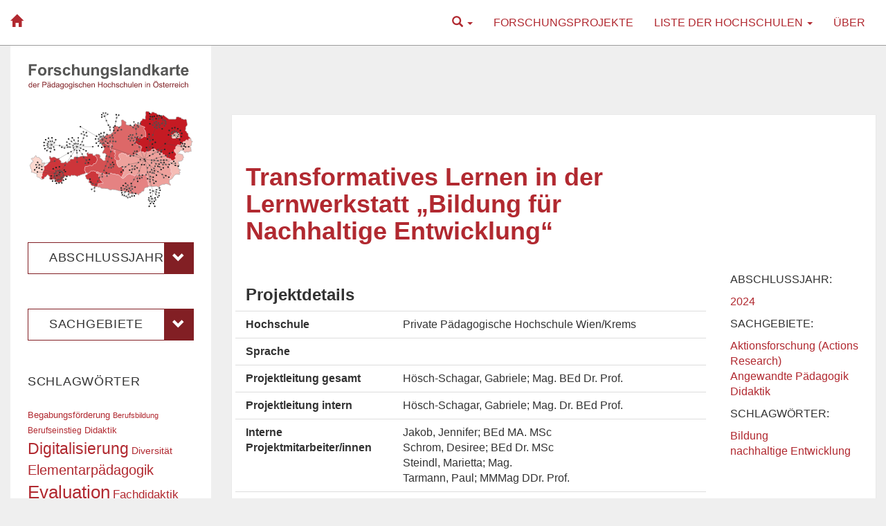

--- FILE ---
content_type: text/html; charset=UTF-8
request_url: https://www.forschungslandkarte.at/transformatives-lernen-in-der-lernwerkstatt-bildung-fuer-nachhaltige-entwicklung/
body_size: 14012
content:
<!DOCTYPE html>
<html lang="de">
    <head>
        <meta charset="UTF-8" />
        <title>Transformatives Lernen in der Lernwerkstatt „Bildung für Nachhaltige Entwicklung“ | Forschungslandkarte der Pädagogischen Hochschulen Österreichs</title>
        <meta name="viewport" content="width=device-width">
        <meta name="description" content="Überblick über die Forschungsprojekte der 14 Hochschulen seit Gründung 2007">
        <link rel="pingback" href="https://www.forschungslandkarte.at/xmlrpc.php" />
        <meta name='robots' content='max-image-preview:large' />
<link rel='dns-prefetch' href='//s.w.org' />
<link rel="alternate" type="application/rss+xml" title="Forschungslandkarte der Pädagogischen Hochschulen Österreichs &raquo; Feed" href="https://www.forschungslandkarte.at/feed/" />
<link rel="alternate" type="application/rss+xml" title="Forschungslandkarte der Pädagogischen Hochschulen Österreichs &raquo; Kommentar-Feed" href="https://www.forschungslandkarte.at/comments/feed/" />
<link rel="alternate" type="application/rss+xml" title="Forschungslandkarte der Pädagogischen Hochschulen Österreichs &raquo; Transformatives Lernen in der Lernwerkstatt „Bildung für Nachhaltige Entwicklung“-Kommentar-Feed" href="https://www.forschungslandkarte.at/transformatives-lernen-in-der-lernwerkstatt-bildung-fuer-nachhaltige-entwicklung/feed/" />
<script type="text/javascript">
window._wpemojiSettings = {"baseUrl":"https:\/\/s.w.org\/images\/core\/emoji\/13.1.0\/72x72\/","ext":".png","svgUrl":"https:\/\/s.w.org\/images\/core\/emoji\/13.1.0\/svg\/","svgExt":".svg","source":{"concatemoji":"https:\/\/www.forschungslandkarte.at\/wp-includes\/js\/wp-emoji-release.min.js?ver=5.9.12"}};
/*! This file is auto-generated */
!function(e,a,t){var n,r,o,i=a.createElement("canvas"),p=i.getContext&&i.getContext("2d");function s(e,t){var a=String.fromCharCode;p.clearRect(0,0,i.width,i.height),p.fillText(a.apply(this,e),0,0);e=i.toDataURL();return p.clearRect(0,0,i.width,i.height),p.fillText(a.apply(this,t),0,0),e===i.toDataURL()}function c(e){var t=a.createElement("script");t.src=e,t.defer=t.type="text/javascript",a.getElementsByTagName("head")[0].appendChild(t)}for(o=Array("flag","emoji"),t.supports={everything:!0,everythingExceptFlag:!0},r=0;r<o.length;r++)t.supports[o[r]]=function(e){if(!p||!p.fillText)return!1;switch(p.textBaseline="top",p.font="600 32px Arial",e){case"flag":return s([127987,65039,8205,9895,65039],[127987,65039,8203,9895,65039])?!1:!s([55356,56826,55356,56819],[55356,56826,8203,55356,56819])&&!s([55356,57332,56128,56423,56128,56418,56128,56421,56128,56430,56128,56423,56128,56447],[55356,57332,8203,56128,56423,8203,56128,56418,8203,56128,56421,8203,56128,56430,8203,56128,56423,8203,56128,56447]);case"emoji":return!s([10084,65039,8205,55357,56613],[10084,65039,8203,55357,56613])}return!1}(o[r]),t.supports.everything=t.supports.everything&&t.supports[o[r]],"flag"!==o[r]&&(t.supports.everythingExceptFlag=t.supports.everythingExceptFlag&&t.supports[o[r]]);t.supports.everythingExceptFlag=t.supports.everythingExceptFlag&&!t.supports.flag,t.DOMReady=!1,t.readyCallback=function(){t.DOMReady=!0},t.supports.everything||(n=function(){t.readyCallback()},a.addEventListener?(a.addEventListener("DOMContentLoaded",n,!1),e.addEventListener("load",n,!1)):(e.attachEvent("onload",n),a.attachEvent("onreadystatechange",function(){"complete"===a.readyState&&t.readyCallback()})),(n=t.source||{}).concatemoji?c(n.concatemoji):n.wpemoji&&n.twemoji&&(c(n.twemoji),c(n.wpemoji)))}(window,document,window._wpemojiSettings);
</script>
<style type="text/css">
img.wp-smiley,
img.emoji {
	display: inline !important;
	border: none !important;
	box-shadow: none !important;
	height: 1em !important;
	width: 1em !important;
	margin: 0 0.07em !important;
	vertical-align: -0.1em !important;
	background: none !important;
	padding: 0 !important;
}
</style>
	<link rel='stylesheet' id='wp-block-library-css'  href='https://www.forschungslandkarte.at/wp-includes/css/dist/block-library/style.min.css?ver=5.9.12' type='text/css' media='all' />
<style id='global-styles-inline-css' type='text/css'>
body{--wp--preset--color--black: #000000;--wp--preset--color--cyan-bluish-gray: #abb8c3;--wp--preset--color--white: #ffffff;--wp--preset--color--pale-pink: #f78da7;--wp--preset--color--vivid-red: #cf2e2e;--wp--preset--color--luminous-vivid-orange: #ff6900;--wp--preset--color--luminous-vivid-amber: #fcb900;--wp--preset--color--light-green-cyan: #7bdcb5;--wp--preset--color--vivid-green-cyan: #00d084;--wp--preset--color--pale-cyan-blue: #8ed1fc;--wp--preset--color--vivid-cyan-blue: #0693e3;--wp--preset--color--vivid-purple: #9b51e0;--wp--preset--gradient--vivid-cyan-blue-to-vivid-purple: linear-gradient(135deg,rgba(6,147,227,1) 0%,rgb(155,81,224) 100%);--wp--preset--gradient--light-green-cyan-to-vivid-green-cyan: linear-gradient(135deg,rgb(122,220,180) 0%,rgb(0,208,130) 100%);--wp--preset--gradient--luminous-vivid-amber-to-luminous-vivid-orange: linear-gradient(135deg,rgba(252,185,0,1) 0%,rgba(255,105,0,1) 100%);--wp--preset--gradient--luminous-vivid-orange-to-vivid-red: linear-gradient(135deg,rgba(255,105,0,1) 0%,rgb(207,46,46) 100%);--wp--preset--gradient--very-light-gray-to-cyan-bluish-gray: linear-gradient(135deg,rgb(238,238,238) 0%,rgb(169,184,195) 100%);--wp--preset--gradient--cool-to-warm-spectrum: linear-gradient(135deg,rgb(74,234,220) 0%,rgb(151,120,209) 20%,rgb(207,42,186) 40%,rgb(238,44,130) 60%,rgb(251,105,98) 80%,rgb(254,248,76) 100%);--wp--preset--gradient--blush-light-purple: linear-gradient(135deg,rgb(255,206,236) 0%,rgb(152,150,240) 100%);--wp--preset--gradient--blush-bordeaux: linear-gradient(135deg,rgb(254,205,165) 0%,rgb(254,45,45) 50%,rgb(107,0,62) 100%);--wp--preset--gradient--luminous-dusk: linear-gradient(135deg,rgb(255,203,112) 0%,rgb(199,81,192) 50%,rgb(65,88,208) 100%);--wp--preset--gradient--pale-ocean: linear-gradient(135deg,rgb(255,245,203) 0%,rgb(182,227,212) 50%,rgb(51,167,181) 100%);--wp--preset--gradient--electric-grass: linear-gradient(135deg,rgb(202,248,128) 0%,rgb(113,206,126) 100%);--wp--preset--gradient--midnight: linear-gradient(135deg,rgb(2,3,129) 0%,rgb(40,116,252) 100%);--wp--preset--duotone--dark-grayscale: url('#wp-duotone-dark-grayscale');--wp--preset--duotone--grayscale: url('#wp-duotone-grayscale');--wp--preset--duotone--purple-yellow: url('#wp-duotone-purple-yellow');--wp--preset--duotone--blue-red: url('#wp-duotone-blue-red');--wp--preset--duotone--midnight: url('#wp-duotone-midnight');--wp--preset--duotone--magenta-yellow: url('#wp-duotone-magenta-yellow');--wp--preset--duotone--purple-green: url('#wp-duotone-purple-green');--wp--preset--duotone--blue-orange: url('#wp-duotone-blue-orange');--wp--preset--font-size--small: 13px;--wp--preset--font-size--medium: 20px;--wp--preset--font-size--large: 36px;--wp--preset--font-size--x-large: 42px;}.has-black-color{color: var(--wp--preset--color--black) !important;}.has-cyan-bluish-gray-color{color: var(--wp--preset--color--cyan-bluish-gray) !important;}.has-white-color{color: var(--wp--preset--color--white) !important;}.has-pale-pink-color{color: var(--wp--preset--color--pale-pink) !important;}.has-vivid-red-color{color: var(--wp--preset--color--vivid-red) !important;}.has-luminous-vivid-orange-color{color: var(--wp--preset--color--luminous-vivid-orange) !important;}.has-luminous-vivid-amber-color{color: var(--wp--preset--color--luminous-vivid-amber) !important;}.has-light-green-cyan-color{color: var(--wp--preset--color--light-green-cyan) !important;}.has-vivid-green-cyan-color{color: var(--wp--preset--color--vivid-green-cyan) !important;}.has-pale-cyan-blue-color{color: var(--wp--preset--color--pale-cyan-blue) !important;}.has-vivid-cyan-blue-color{color: var(--wp--preset--color--vivid-cyan-blue) !important;}.has-vivid-purple-color{color: var(--wp--preset--color--vivid-purple) !important;}.has-black-background-color{background-color: var(--wp--preset--color--black) !important;}.has-cyan-bluish-gray-background-color{background-color: var(--wp--preset--color--cyan-bluish-gray) !important;}.has-white-background-color{background-color: var(--wp--preset--color--white) !important;}.has-pale-pink-background-color{background-color: var(--wp--preset--color--pale-pink) !important;}.has-vivid-red-background-color{background-color: var(--wp--preset--color--vivid-red) !important;}.has-luminous-vivid-orange-background-color{background-color: var(--wp--preset--color--luminous-vivid-orange) !important;}.has-luminous-vivid-amber-background-color{background-color: var(--wp--preset--color--luminous-vivid-amber) !important;}.has-light-green-cyan-background-color{background-color: var(--wp--preset--color--light-green-cyan) !important;}.has-vivid-green-cyan-background-color{background-color: var(--wp--preset--color--vivid-green-cyan) !important;}.has-pale-cyan-blue-background-color{background-color: var(--wp--preset--color--pale-cyan-blue) !important;}.has-vivid-cyan-blue-background-color{background-color: var(--wp--preset--color--vivid-cyan-blue) !important;}.has-vivid-purple-background-color{background-color: var(--wp--preset--color--vivid-purple) !important;}.has-black-border-color{border-color: var(--wp--preset--color--black) !important;}.has-cyan-bluish-gray-border-color{border-color: var(--wp--preset--color--cyan-bluish-gray) !important;}.has-white-border-color{border-color: var(--wp--preset--color--white) !important;}.has-pale-pink-border-color{border-color: var(--wp--preset--color--pale-pink) !important;}.has-vivid-red-border-color{border-color: var(--wp--preset--color--vivid-red) !important;}.has-luminous-vivid-orange-border-color{border-color: var(--wp--preset--color--luminous-vivid-orange) !important;}.has-luminous-vivid-amber-border-color{border-color: var(--wp--preset--color--luminous-vivid-amber) !important;}.has-light-green-cyan-border-color{border-color: var(--wp--preset--color--light-green-cyan) !important;}.has-vivid-green-cyan-border-color{border-color: var(--wp--preset--color--vivid-green-cyan) !important;}.has-pale-cyan-blue-border-color{border-color: var(--wp--preset--color--pale-cyan-blue) !important;}.has-vivid-cyan-blue-border-color{border-color: var(--wp--preset--color--vivid-cyan-blue) !important;}.has-vivid-purple-border-color{border-color: var(--wp--preset--color--vivid-purple) !important;}.has-vivid-cyan-blue-to-vivid-purple-gradient-background{background: var(--wp--preset--gradient--vivid-cyan-blue-to-vivid-purple) !important;}.has-light-green-cyan-to-vivid-green-cyan-gradient-background{background: var(--wp--preset--gradient--light-green-cyan-to-vivid-green-cyan) !important;}.has-luminous-vivid-amber-to-luminous-vivid-orange-gradient-background{background: var(--wp--preset--gradient--luminous-vivid-amber-to-luminous-vivid-orange) !important;}.has-luminous-vivid-orange-to-vivid-red-gradient-background{background: var(--wp--preset--gradient--luminous-vivid-orange-to-vivid-red) !important;}.has-very-light-gray-to-cyan-bluish-gray-gradient-background{background: var(--wp--preset--gradient--very-light-gray-to-cyan-bluish-gray) !important;}.has-cool-to-warm-spectrum-gradient-background{background: var(--wp--preset--gradient--cool-to-warm-spectrum) !important;}.has-blush-light-purple-gradient-background{background: var(--wp--preset--gradient--blush-light-purple) !important;}.has-blush-bordeaux-gradient-background{background: var(--wp--preset--gradient--blush-bordeaux) !important;}.has-luminous-dusk-gradient-background{background: var(--wp--preset--gradient--luminous-dusk) !important;}.has-pale-ocean-gradient-background{background: var(--wp--preset--gradient--pale-ocean) !important;}.has-electric-grass-gradient-background{background: var(--wp--preset--gradient--electric-grass) !important;}.has-midnight-gradient-background{background: var(--wp--preset--gradient--midnight) !important;}.has-small-font-size{font-size: var(--wp--preset--font-size--small) !important;}.has-medium-font-size{font-size: var(--wp--preset--font-size--medium) !important;}.has-large-font-size{font-size: var(--wp--preset--font-size--large) !important;}.has-x-large-font-size{font-size: var(--wp--preset--font-size--x-large) !important;}
</style>
<link rel='stylesheet' id='eflk-bootstrap-css'  href='https://www.forschungslandkarte.at/wp-content/themes/eflk3/css/bootstrap.min.css?ver=5.9.12' type='text/css' media='all' />
<link rel='stylesheet' id='eflk-bootstrap-theme-css'  href='https://www.forschungslandkarte.at/wp-content/themes/eflk3/css/bootstrap-theme.min.css?ver=5.9.12' type='text/css' media='all' />
<link rel='stylesheet' id='eflk-style-css'  href='https://www.forschungslandkarte.at/wp-content/themes/eflk3/style.css?ver=5.9.12' type='text/css' media='all' />
<script type='text/javascript' src='https://www.forschungslandkarte.at/wp-includes/js/jquery/jquery.min.js?ver=3.6.0' id='jquery-core-js'></script>
<script type='text/javascript' src='https://www.forschungslandkarte.at/wp-includes/js/jquery/jquery-migrate.min.js?ver=3.3.2' id='jquery-migrate-js'></script>
<script type='text/javascript' id='dbview-js-js-extra'>
/* <![CDATA[ */
var dbview = {"ajaxurl":"https:\/\/www.forschungslandkarte.at\/wp-admin\/admin-ajax.php","loadingImage":"https:\/\/www.forschungslandkarte.at\/wp-admin\/images\/loading.gif","tooltips":""};
/* ]]> */
</script>
<script type='text/javascript' src='https://www.forschungslandkarte.at/wp-content/plugins/dbview/dbview.js?ver=5.9.12' id='dbview-js-js'></script>
<script type='text/javascript' src='https://www.forschungslandkarte.at/wp-content/themes/eflk3/js/bootstrap.min.js?ver=5.9.12' id='eflk-bootstrap-js'></script>
<link rel="https://api.w.org/" href="https://www.forschungslandkarte.at/wp-json/" /><link rel="alternate" type="application/json" href="https://www.forschungslandkarte.at/wp-json/wp/v2/posts/14214" /><link rel="EditURI" type="application/rsd+xml" title="RSD" href="https://www.forschungslandkarte.at/xmlrpc.php?rsd" />
<link rel="wlwmanifest" type="application/wlwmanifest+xml" href="https://www.forschungslandkarte.at/wp-includes/wlwmanifest.xml" /> 
<meta name="generator" content="WordPress 5.9.12" />
<link rel="canonical" href="https://www.forschungslandkarte.at/transformatives-lernen-in-der-lernwerkstatt-bildung-fuer-nachhaltige-entwicklung/" />
<link rel='shortlink' href='https://www.forschungslandkarte.at/?p=14214' />
<link rel="alternate" type="application/json+oembed" href="https://www.forschungslandkarte.at/wp-json/oembed/1.0/embed?url=https%3A%2F%2Fwww.forschungslandkarte.at%2Ftransformatives-lernen-in-der-lernwerkstatt-bildung-fuer-nachhaltige-entwicklung%2F" />
<link rel="alternate" type="text/xml+oembed" href="https://www.forschungslandkarte.at/wp-json/oembed/1.0/embed?url=https%3A%2F%2Fwww.forschungslandkarte.at%2Ftransformatives-lernen-in-der-lernwerkstatt-bildung-fuer-nachhaltige-entwicklung%2F&#038;format=xml" />
<script type="text/javascript"> 

/**  all layers have to be in this global array - in further process each map will have something like vectorM[map_ol3js_n][layer_n] */
var vectorM = [[]];


/** put translations from PHP/mo to JavaScript */
var translations = [];

/** global GET-Parameters */
var HTTP_GET_VARS = [];

</script><!-- OSM plugin V6.0.1: did not add geo meta tags. --> 
    </head>
    <body class="post-template-default single single-post postid-14214 single-format-standard">
        <div class="container-fluid">
        
            <!-- Top Navigation -->
            <div class="row headerbar">                
                <nav class="navbar navbar-default" role="navigation">
                    <div class="container-fluid">
                      <div class="navbar-header">
                        <button type="button" class="navbar-toggle" data-toggle="collapse" data-target="#navbar-ex1-collapse">
                          <span class="sr-only">Toggle navigation</span>
                          <span class="icon-bar"></span>
                          <span class="icon-bar"></span>
                          <span class="icon-bar"></span>
                        </button>
                        <a class="navbar-brand" href="https://www.forschungslandkarte.at"><!-- Forschungslandkarte der Pädagogischen Hochschulen Österreichs --> <i class="glyphicon glyphicon-home"></i></a>
                      </div>
                      <div class="collapse navbar-collapse" id="navbar-ex1-collapse">
                        <ul id="menu-menu1" class="nav navbar-nav navbar-right"><li class="menu-item menu-item-type-post_type menu-item-object-page menu-item-1">
                            <a class="dropdown-toggle" title="Suche" href="#" data-toggle="dropdown">
                                <i class="glyphicon glyphicon-search"></i>
                                <span class="caret"></span>
                            </a>
                            <ul class="dropdown-menu">
                               <li class="text-center"><form role="search" method="get" id="searchform" class="searchform" action="https://www.forschungslandkarte.at/">
                                        <div>
                                            <label class="screen-reader-text" for="s">Suche nach:</label>
                                            <input class="input-sm" type="text" value="" name="s" id="s" />
                                            <input class="input-sm" type="submit" id="searchsubmit" value="Suchen" />
                                        </div>
                                    </form></li>
                            
                            </ul>
                          </li></li>
<li id="menu-item-2291" class="menu-item menu-item-type-post_type menu-item-object-page menu-item-2291"><a title="Forschungsprojekte" href="https://www.forschungslandkarte.at/forschungsprojekte/">Forschungsprojekte</a></li>
<li id="menu-item-1847" class="menu-item menu-item-type-post_type menu-item-object-page menu-item-has-children menu-item-1847 dropdown"><a title="Liste der Hochschulen" href="#" data-toggle="dropdown" class="dropdown-toggle" aria-haspopup="true">Liste der Hochschulen <span class="caret"></span></a>
<ul role="menu" class=" dropdown-menu">
	<li id="menu-item-1835" class="menu-item menu-item-type-post_type menu-item-object-page menu-item-1835"><a title="Pädagogische Hochschule Kärnten" href="https://www.forschungslandkarte.at/liste-der-phs/paedagogische-hochschule-kaernten/">Pädagogische Hochschule Kärnten</a></li>
	<li id="menu-item-1818" class="menu-item menu-item-type-post_type menu-item-object-page menu-item-1818"><a title="Pädagogische Hochschule Niederösterreich" href="https://www.forschungslandkarte.at/liste-der-phs/paedagogische-hochschule-niederoesterreich/">Pädagogische Hochschule Niederösterreich</a></li>
	<li id="menu-item-1897" class="menu-item menu-item-type-post_type menu-item-object-page menu-item-1897"><a title="Pädagogische Hochschule Oberösterreich" href="https://www.forschungslandkarte.at/liste-der-phs/paedagogische-hochschule-oberoesterreich/">Pädagogische Hochschule Oberösterreich</a></li>
	<li id="menu-item-1910" class="menu-item menu-item-type-post_type menu-item-object-page menu-item-1910"><a title="Pädagogische Hochschule Salzburg" href="https://www.forschungslandkarte.at/liste-der-phs/paedagogische-hochschule-salzburg/">Pädagogische Hochschule Salzburg</a></li>
	<li id="menu-item-1854" class="menu-item menu-item-type-post_type menu-item-object-page menu-item-1854"><a title="Pädagogische Hochschule Steiermark" href="https://www.forschungslandkarte.at/liste-der-phs/paedagogische-hochschule-steiermark/">Pädagogische Hochschule Steiermark</a></li>
	<li id="menu-item-1909" class="menu-item menu-item-type-post_type menu-item-object-page menu-item-1909"><a title="Pädagogische Hochschule Tirol" href="https://www.forschungslandkarte.at/liste-der-phs/paedagogische-hochschule-tirol/">Pädagogische Hochschule Tirol</a></li>
	<li id="menu-item-1908" class="menu-item menu-item-type-post_type menu-item-object-page menu-item-1908"><a title="Pädagogische Hochschule Vorarlberg" href="https://www.forschungslandkarte.at/liste-der-phs/paedagogische-hochschule-vorarlberg/">Pädagogische Hochschule Vorarlberg</a></li>
	<li id="menu-item-1845" class="menu-item menu-item-type-post_type menu-item-object-page menu-item-1845"><a title="Pädagogische Hochschule Wien" href="https://www.forschungslandkarte.at/liste-der-phs/paedagogische-hochschule-wien/">Pädagogische Hochschule Wien</a></li>
	<li id="menu-item-4740" class="menu-item menu-item-type-post_type menu-item-object-page menu-item-4740"><a title="Private Pädagogische Hochschule Burgenland" href="https://www.forschungslandkarte.at/liste-der-phs/private-paedagogische-hochschule-burgenland/">Private Pädagogische Hochschule Burgenland</a></li>
	<li id="menu-item-4737" class="menu-item menu-item-type-post_type menu-item-object-page menu-item-4737"><a title="Private Pädagogische Hochschule Edith Stein" href="https://www.forschungslandkarte.at/liste-der-phs/private-paedagogische-hochschule-edith-stein/">Private Pädagogische Hochschule Edith Stein</a></li>
	<li id="menu-item-4739" class="menu-item menu-item-type-post_type menu-item-object-page menu-item-4739"><a title="Private Pädagogische Hochschule Augustinum" href="https://www.forschungslandkarte.at/liste-der-phs/private-paedagogische-hochschule-augustinum/">Private Pädagogische Hochschule Augustinum</a></li>
	<li id="menu-item-4738" class="menu-item menu-item-type-post_type menu-item-object-page menu-item-4738"><a title="Private Pädagogische Hochschule Linz" href="https://www.forschungslandkarte.at/liste-der-phs/private-paedagogische-hochschule-linz/">Private Pädagogische Hochschule Linz</a></li>
	<li id="menu-item-4741" class="menu-item menu-item-type-post_type menu-item-object-page menu-item-4741"><a title="Private Pädagogische Hochschule Wien/Krems" href="https://www.forschungslandkarte.at/liste-der-phs/private-paedagogische-hochschule-wien-krems/">Private Pädagogische Hochschule Wien/Krems</a></li>
	<li id="menu-item-14985" class="menu-item menu-item-type-post_type menu-item-object-page menu-item-14985"><a title="Hochschule für Agrar- und Umweltpädagogik Wien" href="https://www.forschungslandkarte.at/liste-der-phs/hochschule-fuer-agrar-und-umweltpaedagogik-wien/">Hochschule für Agrar- und Umweltpädagogik Wien</a></li>
</ul>
</li>
<li id="menu-item-37" class="menu-item menu-item-type-post_type menu-item-object-page menu-item-37"><a title="Über" href="https://www.forschungslandkarte.at/ueber/">Über</a></li>
</ul>                      </div>
                    </div>
                </nav>
            </div>

    
    <div class="row">
    
        <!-- Main Content -->		
		<div class="col-sm-9 col-sm-push-3 main">

												<div id="post-14214" class="post-roll post-14214 post type-post status-publish format-standard hentry category-399 category-abschlussjahr category-aktionsforschung-actions-research category-angewandte-paedagogik category-didaktik category-sachgeb tag-bildung tag-nachhaltige-entwicklung">
					
					    <div class="row">
                            <!-- Post Title -->
                            <div class="post col-md-9 col-xs-12 content format-">
                                <h2 class="entry-title">Transformatives Lernen in der Lernwerkstatt „Bildung für Nachhaltige Entwicklung“</h2>
                            </div>
                        </div>                 
                        <div class="row">
                        <!-- Post Content -->
                            <div class="post col-md-9 col-xs-12 content format-">
                                <div class="entry"><h3>Projektdetails</h3>
<div class="row pro-details">
<div class="col-md-4">Hochschule</div>
<div class="col-md-8">Private Pädagogische Hochschule Wien/Krems</div>
</div>
<div class="row pro-details">
<div class="col-md-4">Sprache</div>
<div class="col-md-8"></div>
</div>
<div class="row pro-details">
<div class="col-md-4">Projektleitung gesamt</div>
<div class="col-md-8">Hösch-Schagar, Gabriele; Mag. BEd Dr. Prof.</div>
</div>
<div class="row pro-details">
<div class="col-md-4">Projektleitung intern</div>
<div class="col-md-8">Hösch-Schagar, Gabriele; Mag. Dr. BEd Prof.</div>
</div>
<div class="row pro-details">
<div class="col-md-4">Interne Projektmitarbeiter/innen</div>
<div class="col-md-8">Jakob, Jennifer; BEd MA. MSc<br />
Schrom, Desiree; BEd Dr. MSc<br />
Steindl, Marietta; Mag.<br />
Tarmann, Paul; MMMag DDr. Prof.</div>
</div>
<div class="row pro-details">
<div class="col-md-4">Externe Projektmitarbeiter/innen</div>
<div class="col-md-8"></div>
</div>
<div class="row pro-details">
<div class="col-md-4">Kooperationspartner</div>
<div class="col-md-8">Erzbischöfliches Amt für Schule und Bildung<br />
Private Praxismittelschule Strebersdorf der Hochschulstiftung der Erzdiözese Wien (921670)<br />
Schulamt der Erzdiözese Wien</div>
</div>
<div class="row pro-details">
<div class="col-md-4">Laufzeit</div>
<div class="col-md-8">2022 &#8211; 2024</div>
</div>
<div class="row pro-details">
<div class="col-md-4">Beschreibung</div>
<div class="col-md-8">Mit der Agenda 2030 wurden 17 Nachhaltigkeitsziele (SDGs) festgelegt. Nachhaltigkeit wird darin im Sinne einer regulativen Idee interpretiert, die Orientierung zur Gestaltung der Zukunft bieten soll.<br />
Zur Erreichung der Nachhaltigkeitsziele kommt der Bildung eine Schlüsselrolle zu, da neben dem notwendigen Wissen, auch konkrete Fähigkeiten, Werte und Haltungen vermittelt werden. Dazu bedarf es innovativer Lernangebote, wo Möglichkeiten geschaffen werden, dass Lernende ein Verständnis für Veränderungsprozesse und deren Mitgestaltung entwickeln und somit Gestaltungs- und Handlungskompetenz erwerben können.<br />
In der Lernwerkstatt „Bildung für nachhaltige Entwicklung“ (BNE) soll dieses transformative Lernen umgesetzt und folgenden zentralen Forschungsfragen nachgegangen werden: Welche institutionellen Rahmenbedingungen müssen an der KPH Wien/Krems geschaffen werden, damit sich Studierende intensiv mit Fragen der nachhaltigen Entwicklung beschäftigen und sich aktiv für die 17 Nachhaltigkeitsziele einer BNE ein-setzen? Welche Teilkompetenzen der Gestaltungs- bzw. Handlungskompetenz müssen dafür und in welcher Form gefördert werden?</div>
</div>
<div class="row pro-details">
<div class="col-md-4">Beschreibung (engl.)</div>
<div class="col-md-8"></div>
</div>
<div class="row pro-details">
<div class="col-md-4">URL</div>
<div class="col-md-8"><a href=""></a></div>
</div>
<div class="row pro-details">
<div class="col-md-4">Bericht</div>
<div class="col-md-8"></div>
</div>
<div class="row pro-details">
<div class="col-md-4">Quelle</div>
<div class="col-md-8"><a href="https://www.ph-online.ac.at/kphvie/wbLDB.detailLeistung?pLstNr=15351" target="_blank" rel="noopener">https://www.ph-online.ac.at/kphvie/wbLDB.detailLeistung?pLstNr=15351</a></div>
</div>
</div>
                                                            </div>
                            
                            <!-- Post Meta Info -->
                            <div class="col-md-3 meta info">
                                <div class="additional-meta">
                                    <div class="meta-item">
                                        <!-- Kategorien:<ul class="post-categories">
	<li><a href="https://www.forschungslandkarte.at/category/abschlussjahr/2024/" rel="category tag">2024</a></li>
	<li><a href="https://www.forschungslandkarte.at/category/abschlussjahr/" rel="category tag">Abschlussjahr</a></li>
	<li><a href="https://www.forschungslandkarte.at/category/sachgeb/aktionsforschung-actions-research/" rel="category tag">Aktionsforschung (Actions Research)</a></li>
	<li><a href="https://www.forschungslandkarte.at/category/sachgeb/angewandte-paedagogik/" rel="category tag">Angewandte Pädagogik</a></li>
	<li><a href="https://www.forschungslandkarte.at/category/sachgeb/didaktik/" rel="category tag">Didaktik</a></li>
	<li><a href="https://www.forschungslandkarte.at/category/sachgeb/" rel="category tag">Sachgebiete</a></li></ul> -->
                                        <p>Abschlussjahr:</p>
                                        <ul class="post-categories"><li><a href="https://www.forschungslandkarte.at/category/abschlussjahr/2024/" rel="category tag">2024</a></li></ul>                                        <p>Sachgebiete:</p>
                                        <ul class="post-categories"><li><a href="https://www.forschungslandkarte.at/category/sachgeb/aktionsforschung-actions-research/" rel="category tag">Aktionsforschung (Actions Research)</a></li><li><a href="https://www.forschungslandkarte.at/category/sachgeb/angewandte-paedagogik/" rel="category tag">Angewandte Pädagogik</a></li><li><a href="https://www.forschungslandkarte.at/category/sachgeb/didaktik/" rel="category tag">Didaktik</a></li></ul>                                    </div>                                    <div class="meta-item">
                                        <p>Schlagwörter:</p> 
                                        <ul><li><a href="https://www.forschungslandkarte.at/tag/bildung/" rel="tag">Bildung</a></li><li><a href="https://www.forschungslandkarte.at/tag/nachhaltige-entwicklung/" rel="tag">nachhaltige Entwicklung</a></li></ul>                                    </div>                                    <!--  -->
                                </div>
                            </div>
                        </div>
                        					 </div>
								</div>
		
		<!-- Sidebar -->
		<div class="col-sm-3 col-sm-pull-9">
            <div class="primary-sidebar info sidebar">

    <div class="header hidden-xs" id="header" role="banner">
        <header>
            <a href="https://www.forschungslandkarte.at"><img src="https://www.forschungslandkarte.at/wp-content/themes/eflk3/images/logo-slogan.svg" width="100%"/></a>
        </header>
    </div>                   
                    
<div id="categories-2" class="widget widget_categories"><h4 class="widget-title">Sachgebiete</h4>
			<ul>
					<li class="cat-item cat-item-10"><a href="https://www.forschungslandkarte.at/category/abschlussjahr/">Abschlussjahr</a>
<ul class='children'>
	<li class="cat-item cat-item-607"><a href="https://www.forschungslandkarte.at/category/abschlussjahr/2007/">2007</a>
</li>
	<li class="cat-item cat-item-171"><a href="https://www.forschungslandkarte.at/category/abschlussjahr/2008/">2008</a>
</li>
	<li class="cat-item cat-item-168"><a href="https://www.forschungslandkarte.at/category/abschlussjahr/2009/">2009</a>
</li>
	<li class="cat-item cat-item-37"><a href="https://www.forschungslandkarte.at/category/abschlussjahr/zehn/">2010</a>
</li>
	<li class="cat-item cat-item-38"><a href="https://www.forschungslandkarte.at/category/abschlussjahr/elf/">2011</a>
</li>
	<li class="cat-item cat-item-39"><a href="https://www.forschungslandkarte.at/category/abschlussjahr/zwoelf/">2012</a>
</li>
	<li class="cat-item cat-item-13"><a href="https://www.forschungslandkarte.at/category/abschlussjahr/dreizehn/">2013</a>
</li>
	<li class="cat-item cat-item-40"><a href="https://www.forschungslandkarte.at/category/abschlussjahr/vierzehn/">2014</a>
</li>
	<li class="cat-item cat-item-11"><a href="https://www.forschungslandkarte.at/category/abschlussjahr/fuenfzehn/">2015</a>
</li>
	<li class="cat-item cat-item-12"><a href="https://www.forschungslandkarte.at/category/abschlussjahr/sechzehn/">2016</a>
</li>
	<li class="cat-item cat-item-41"><a href="https://www.forschungslandkarte.at/category/abschlussjahr/siebzehn/">2017</a>
</li>
	<li class="cat-item cat-item-42"><a href="https://www.forschungslandkarte.at/category/abschlussjahr/achtzehn/">2018</a>
</li>
	<li class="cat-item cat-item-43"><a href="https://www.forschungslandkarte.at/category/abschlussjahr/neunzehn/">2019</a>
</li>
	<li class="cat-item cat-item-44"><a href="https://www.forschungslandkarte.at/category/abschlussjahr/zwanzig/">2020</a>
</li>
	<li class="cat-item cat-item-113"><a href="https://www.forschungslandkarte.at/category/abschlussjahr/2021/">2021</a>
</li>
	<li class="cat-item cat-item-125"><a href="https://www.forschungslandkarte.at/category/abschlussjahr/2022/">2022</a>
</li>
	<li class="cat-item cat-item-358"><a href="https://www.forschungslandkarte.at/category/abschlussjahr/2023/">2023</a>
</li>
	<li class="cat-item cat-item-399"><a href="https://www.forschungslandkarte.at/category/abschlussjahr/2024/">2024</a>
</li>
	<li class="cat-item cat-item-388"><a href="https://www.forschungslandkarte.at/category/abschlussjahr/2025/">2025</a>
</li>
	<li class="cat-item cat-item-2024"><a href="https://www.forschungslandkarte.at/category/abschlussjahr/2026/">2026</a>
</li>
	<li class="cat-item cat-item-2530"><a href="https://www.forschungslandkarte.at/category/abschlussjahr/2027/">2027</a>
</li>
	<li class="cat-item cat-item-1983"><a href="https://www.forschungslandkarte.at/category/abschlussjahr/2028/">2028</a>
</li>
	<li class="cat-item cat-item-2905"><a href="https://www.forschungslandkarte.at/category/abschlussjahr/2029/">2029</a>
</li>
	<li class="cat-item cat-item-2549"><a href="https://www.forschungslandkarte.at/category/abschlussjahr/2030/">2030</a>
</li>
	<li class="cat-item cat-item-2854"><a href="https://www.forschungslandkarte.at/category/abschlussjahr/2031/">2031</a>
</li>
	<li class="cat-item cat-item-3409"><a href="https://www.forschungslandkarte.at/category/abschlussjahr/2034/">2034</a>
</li>
	<li class="cat-item cat-item-3357"><a href="https://www.forschungslandkarte.at/category/abschlussjahr/2035/">2035</a>
</li>
</ul>
</li>
	<li class="cat-item cat-item-14"><a href="https://www.forschungslandkarte.at/category/sachgeb/">Sachgebiete</a>
<ul class='children'>
	<li class="cat-item cat-item-457"><a href="https://www.forschungslandkarte.at/category/sachgeb/ackerbau/">Ackerbau</a>
</li>
	<li class="cat-item cat-item-169"><a href="https://www.forschungslandkarte.at/category/sachgeb/adv-edv/">ADV, EDV</a>
</li>
	<li class="cat-item cat-item-2498"><a href="https://www.forschungslandkarte.at/category/sachgeb/agraroekologie/">Agrarökologie</a>
</li>
	<li class="cat-item cat-item-2499"><a href="https://www.forschungslandkarte.at/category/sachgeb/agraroekonomie/">Agrarökonomie</a>
</li>
	<li class="cat-item cat-item-415"><a href="https://www.forschungslandkarte.at/category/sachgeb/aktionsforschung-actions-research/">Aktionsforschung (Actions Research)</a>
</li>
	<li class="cat-item cat-item-2131"><a href="https://www.forschungslandkarte.at/category/sachgeb/allgemeine-biologie/">Allgemeine Biologie</a>
</li>
	<li class="cat-item cat-item-3226"><a href="https://www.forschungslandkarte.at/category/sachgeb/allgemeine-chemie/">Allgemeine Chemie</a>
</li>
	<li class="cat-item cat-item-480"><a href="https://www.forschungslandkarte.at/category/sachgeb/allgemeine-literaturwissenschaft/">Allgemeine Literaturwissenschaft</a>
</li>
	<li class="cat-item cat-item-115"><a href="https://www.forschungslandkarte.at/category/sachgeb/allgemeine-paedagogik/">Allgemeine Pädagogik</a>
</li>
	<li class="cat-item cat-item-23"><a href="https://www.forschungslandkarte.at/category/sachgeb/allgemeine-psychologie/">Allgemeine Psychologie</a>
</li>
	<li class="cat-item cat-item-400"><a href="https://www.forschungslandkarte.at/category/sachgeb/allgemeine-sozialforschung/">Allgemeine Sozialforschung</a>
</li>
	<li class="cat-item cat-item-367"><a href="https://www.forschungslandkarte.at/category/sachgeb/allgemeine-soziologie/">Allgemeine Soziologie</a>
</li>
	<li class="cat-item cat-item-524"><a href="https://www.forschungslandkarte.at/category/sachgeb/allgemeine-sprachwissenschaft/">Allgemeine Sprachwissenschaft</a>
</li>
	<li class="cat-item cat-item-445"><a href="https://www.forschungslandkarte.at/category/sachgeb/allgemeinmedizin/">Allgemeinmedizin</a>
</li>
	<li class="cat-item cat-item-2237"><a href="https://www.forschungslandkarte.at/category/sachgeb/alttestamentliche-bibelwissenschaft/">Alttestamentliche Bibelwissenschaft</a>
</li>
	<li class="cat-item cat-item-418"><a href="https://www.forschungslandkarte.at/category/sachgeb/amerikanistik/">Amerikanistik</a>
</li>
	<li class="cat-item cat-item-2133"><a href="https://www.forschungslandkarte.at/category/sachgeb/angewandte-geographie/">Angewandte Geographie</a>
</li>
	<li class="cat-item cat-item-60"><a href="https://www.forschungslandkarte.at/category/sachgeb/angewandte-kunst/">Angewandte Kunst</a>
</li>
	<li class="cat-item cat-item-74"><a href="https://www.forschungslandkarte.at/category/sachgeb/angewandte-mathematik/">Angewandte Mathematik</a>
</li>
	<li class="cat-item cat-item-114"><a href="https://www.forschungslandkarte.at/category/sachgeb/angewandte-paedagogik/">Angewandte Pädagogik</a>
</li>
	<li class="cat-item cat-item-84"><a href="https://www.forschungslandkarte.at/category/sachgeb/angewandte-physik/">Angewandte Physik</a>
</li>
	<li class="cat-item cat-item-55"><a href="https://www.forschungslandkarte.at/category/sachgeb/angewandte-sprachwissenschaft/">Angewandte Sprachwissenschaft</a>
</li>
	<li class="cat-item cat-item-419"><a href="https://www.forschungslandkarte.at/category/sachgeb/anglistik/">Anglistik</a>
</li>
	<li class="cat-item cat-item-412"><a href="https://www.forschungslandkarte.at/category/sachgeb/anthropologie/">Anthropologie</a>
</li>
	<li class="cat-item cat-item-463"><a href="https://www.forschungslandkarte.at/category/sachgeb/architektur/">Architektur</a>
</li>
	<li class="cat-item cat-item-403"><a href="https://www.forschungslandkarte.at/category/sachgeb/armutsforschung-soziale-ausgrenzung/">Armutsforschung, soziale Ausgrenzung</a>
</li>
	<li class="cat-item cat-item-2273"><a href="https://www.forschungslandkarte.at/category/sachgeb/artificial-intelligence/">Artificial Intelligence</a>
</li>
	<li class="cat-item cat-item-1503"><a href="https://www.forschungslandkarte.at/category/sachgeb/aesthetik/">Ästhetik</a>
</li>
	<li class="cat-item cat-item-116"><a href="https://www.forschungslandkarte.at/category/sachgeb/atem-und-stimmerziehung/">Atem- und Stimmerziehung</a>
</li>
	<li class="cat-item cat-item-124"><a href="https://www.forschungslandkarte.at/category/sachgeb/audiovisuelle-medien/">Audiovisuelle Medien</a>
</li>
	<li class="cat-item cat-item-3098"><a href="https://www.forschungslandkarte.at/category/sachgeb/baukunst/">Baukunst</a>
</li>
	<li class="cat-item cat-item-119"><a href="https://www.forschungslandkarte.at/category/sachgeb/behindertenfragen-forschung/">Behindertenfragen, -forschung</a>
</li>
	<li class="cat-item cat-item-224"><a href="https://www.forschungslandkarte.at/category/sachgeb/beliebig-oder-nicht-bekannt/">Beliebig oder nicht bekannt</a>
</li>
	<li class="cat-item cat-item-1874"><a href="https://www.forschungslandkarte.at/category/sachgeb/berufs-arbeits-betriebspsychologie/">Berufs-, Arbeits-, Betriebspsychologie</a>
</li>
	<li class="cat-item cat-item-394"><a href="https://www.forschungslandkarte.at/category/sachgeb/berufsberatung/">Berufsberatung</a>
</li>
	<li class="cat-item cat-item-63"><a href="https://www.forschungslandkarte.at/category/sachgeb/berufspaedagogik/">Berufspädagogik</a>
</li>
	<li class="cat-item cat-item-180"><a href="https://www.forschungslandkarte.at/category/sachgeb/betriebspaedagogik/">Betriebspädagogik</a>
</li>
	<li class="cat-item cat-item-526"><a href="https://www.forschungslandkarte.at/category/sachgeb/bibliothekswissenschaft/">Bibliothekswissenschaft</a>
</li>
	<li class="cat-item cat-item-85"><a href="https://www.forschungslandkarte.at/category/sachgeb/bildende-kunst/">Bildende Kunst</a>
</li>
	<li class="cat-item cat-item-20"><a href="https://www.forschungslandkarte.at/category/sachgeb/bildungsforschung/">Bildungsforschung</a>
</li>
	<li class="cat-item cat-item-523"><a href="https://www.forschungslandkarte.at/category/sachgeb/bildungsoekonomie/">Bildungsökonomie</a>
</li>
	<li class="cat-item cat-item-72"><a href="https://www.forschungslandkarte.at/category/sachgeb/bildungsplanung/">Bildungsplanung</a>
</li>
	<li class="cat-item cat-item-401"><a href="https://www.forschungslandkarte.at/category/sachgeb/bildungssoziologie/">Bildungssoziologie</a>
</li>
	<li class="cat-item cat-item-2190"><a href="https://www.forschungslandkarte.at/category/sachgeb/bildungssystemforschung/">Bildungssystemforschung</a>
</li>
	<li class="cat-item cat-item-2189"><a href="https://www.forschungslandkarte.at/category/sachgeb/bildungswissenschaftliche-forschung/">Bildungswissenschaftliche Forschung</a>
</li>
	<li class="cat-item cat-item-409"><a href="https://www.forschungslandkarte.at/category/sachgeb/biochemie/">Biochemie</a>
</li>
	<li class="cat-item cat-item-411"><a href="https://www.forschungslandkarte.at/category/sachgeb/biophysik/">Biophysik</a>
</li>
	<li class="cat-item cat-item-311"><a href="https://www.forschungslandkarte.at/category/sachgeb/biotechnologie/">Biotechnologie</a>
</li>
	<li class="cat-item cat-item-406"><a href="https://www.forschungslandkarte.at/category/sachgeb/botanik/">Botanik</a>
</li>
	<li class="cat-item cat-item-2493"><a href="https://www.forschungslandkarte.at/category/sachgeb/buddhismuskunde/">Buddhismuskunde</a>
</li>
	<li class="cat-item cat-item-2271"><a href="https://www.forschungslandkarte.at/category/sachgeb/cam/">CAM)</a>
</li>
	<li class="cat-item cat-item-2278"><a href="https://www.forschungslandkarte.at/category/sachgeb/computer-hardware-adva/">Computer Hardware, ADVA</a>
</li>
	<li class="cat-item cat-item-1517"><a href="https://www.forschungslandkarte.at/category/sachgeb/computer-software/">Computer Software</a>
</li>
	<li class="cat-item cat-item-382"><a href="https://www.forschungslandkarte.at/category/sachgeb/computer-supported-cooperative-work-cscw/">Computer Supported Cooperative Work (CSCW)</a>
</li>
	<li class="cat-item cat-item-2279"><a href="https://www.forschungslandkarte.at/category/sachgeb/computer-netzwerke/">Computer-Netzwerke</a>
</li>
	<li class="cat-item cat-item-2270"><a href="https://www.forschungslandkarte.at/category/sachgeb/computerunterstuetztes-entwerfen-produzieren-cad/">Computerunterstütztes Entwerfen, &#8211; Produzieren (CAD</a>
</li>
	<li class="cat-item cat-item-2171"><a href="https://www.forschungslandkarte.at/category/sachgeb/darstellende-kunst/">Darstellende Kunst</a>
</li>
	<li class="cat-item cat-item-17"><a href="https://www.forschungslandkarte.at/category/sachgeb/didaktik/">Didaktik</a>
</li>
	<li class="cat-item cat-item-1892"><a href="https://www.forschungslandkarte.at/category/sachgeb/differentielle-psychologie/">Differentielle Psychologie</a>
</li>
	<li class="cat-item cat-item-2115"><a href="https://www.forschungslandkarte.at/category/sachgeb/dogmatische-theologie/">Dogmatische Theologie</a>
</li>
	<li class="cat-item cat-item-80"><a href="https://www.forschungslandkarte.at/category/sachgeb/dokumentation/">Dokumentation</a>
</li>
	<li class="cat-item cat-item-2328"><a href="https://www.forschungslandkarte.at/category/sachgeb/dolmetscher-uebersetzerausbildung/">Dolmetscher-, Übersetzerausbildung</a>
</li>
	<li class="cat-item cat-item-227"><a href="https://www.forschungslandkarte.at/category/sachgeb/e-learning-telelearning/">E-Learning, Telelearning</a>
</li>
	<li class="cat-item cat-item-1385"><a href="https://www.forschungslandkarte.at/category/sachgeb/elektro-und-biomedizinische-technik/">Elektro- und Biomedizinische Technik</a>
</li>
	<li class="cat-item cat-item-410"><a href="https://www.forschungslandkarte.at/category/sachgeb/elektrochemie/">Elektrochemie</a>
</li>
	<li class="cat-item cat-item-402"><a href="https://www.forschungslandkarte.at/category/sachgeb/empirische-sozialforschung/">Empirische Sozialforschung</a>
</li>
	<li class="cat-item cat-item-65"><a href="https://www.forschungslandkarte.at/category/sachgeb/entwicklungspsychologie/">Entwicklungspsychologie</a>
</li>
	<li class="cat-item cat-item-312"><a href="https://www.forschungslandkarte.at/category/sachgeb/ernaehrungswissenschaften/">Ernährungswissenschaften</a>
</li>
	<li class="cat-item cat-item-15"><a href="https://www.forschungslandkarte.at/category/sachgeb/erwachsenenbildung/">Erwachsenenbildung</a>
</li>
	<li class="cat-item cat-item-449"><a href="https://www.forschungslandkarte.at/category/sachgeb/ethik/">Ethik</a>
</li>
	<li class="cat-item cat-item-2507"><a href="https://www.forschungslandkarte.at/category/sachgeb/ethik-und-sozialwissenschaften/">Ethik und Sozialwissenschaften</a>
</li>
	<li class="cat-item cat-item-469"><a href="https://www.forschungslandkarte.at/category/sachgeb/ethnographie/">Ethnographie</a>
</li>
	<li class="cat-item cat-item-464"><a href="https://www.forschungslandkarte.at/category/sachgeb/ethnologie/">Ethnologie</a>
</li>
	<li class="cat-item cat-item-460"><a href="https://www.forschungslandkarte.at/category/sachgeb/ethnosoziologie/">Ethnosoziologie</a>
</li>
	<li class="cat-item cat-item-170"><a href="https://www.forschungslandkarte.at/category/sachgeb/europaeische-integration/">Europäische Integration</a>
</li>
	<li class="cat-item cat-item-359"><a href="https://www.forschungslandkarte.at/category/sachgeb/europarecht/">Europarecht</a>
</li>
	<li class="cat-item cat-item-2148"><a href="https://www.forschungslandkarte.at/category/sachgeb/exegese/">Exegese</a>
</li>
	<li class="cat-item cat-item-22"><a href="https://www.forschungslandkarte.at/category/sachgeb/fachdidaktik-geisteswissenschaften/">Fachdidaktik (Geisteswissenschaften)</a>
</li>
	<li class="cat-item cat-item-35"><a href="https://www.forschungslandkarte.at/category/sachgeb/fachdidaktik-naturwissenschaften/">Fachdidaktik (Naturwissenschaften)</a>
</li>
	<li class="cat-item cat-item-76"><a href="https://www.forschungslandkarte.at/category/sachgeb/fachdidaktik-sozialwissenschaften/">Fachdidaktik (Sozialwissenschaften)</a>
</li>
	<li class="cat-item cat-item-425"><a href="https://www.forschungslandkarte.at/category/sachgeb/fachdidaktik-technische-wissenschaften/">Fachdidaktik (Technische Wissenschaften)</a>
</li>
	<li class="cat-item cat-item-2182"><a href="https://www.forschungslandkarte.at/category/sachgeb/fachdidaktische-forschung/">Fachdidaktische Forschung</a>
</li>
	<li class="cat-item cat-item-201"><a href="https://www.forschungslandkarte.at/category/sachgeb/fachsprachenforschung/">Fachsprachenforschung</a>
</li>
	<li class="cat-item cat-item-2184"><a href="https://www.forschungslandkarte.at/category/sachgeb/fachwissenschaftliche-forschung/">Fachwissenschaftliche Forschung</a>
</li>
	<li class="cat-item cat-item-404"><a href="https://www.forschungslandkarte.at/category/sachgeb/familienforschung/">Familienforschung</a>
</li>
	<li class="cat-item cat-item-416"><a href="https://www.forschungslandkarte.at/category/sachgeb/feminismusfragen/">Feminismusfragen</a>
</li>
	<li class="cat-item cat-item-3313"><a href="https://www.forschungslandkarte.at/category/sachgeb/filmwissenschaft/">Filmwissenschaft</a>
</li>
	<li class="cat-item cat-item-2130"><a href="https://www.forschungslandkarte.at/category/sachgeb/forstwirtschaft/">Forstwirtschaft</a>
</li>
	<li class="cat-item cat-item-417"><a href="https://www.forschungslandkarte.at/category/sachgeb/frauenforschung-fragen/">Frauenforschung, -fragen</a>
</li>
	<li class="cat-item cat-item-407"><a href="https://www.forschungslandkarte.at/category/sachgeb/friedensforschung/">Friedensforschung</a>
</li>
	<li class="cat-item cat-item-525"><a href="https://www.forschungslandkarte.at/category/sachgeb/fundamentaltheologie/">Fundamentaltheologie</a>
</li>
	<li class="cat-item cat-item-466"><a href="https://www.forschungslandkarte.at/category/sachgeb/gebaeudelehre/">Gebäudelehre</a>
</li>
	<li class="cat-item cat-item-54"><a href="https://www.forschungslandkarte.at/category/sachgeb/geisteswissenschaften-interdisziplinaer/">Geisteswissenschaften interdisziplinär</a>
</li>
	<li class="cat-item cat-item-52"><a href="https://www.forschungslandkarte.at/category/sachgeb/geologie/">Geologie</a>
</li>
	<li class="cat-item cat-item-209"><a href="https://www.forschungslandkarte.at/category/sachgeb/geometrie/">Geometrie</a>
</li>
	<li class="cat-item cat-item-36"><a href="https://www.forschungslandkarte.at/category/sachgeb/germanistik/">Germanistik</a>
</li>
	<li class="cat-item cat-item-3400"><a href="https://www.forschungslandkarte.at/category/sachgeb/geschichte-der-mathematik/">Geschichte der Mathematik</a>
</li>
	<li class="cat-item cat-item-1995"><a href="https://www.forschungslandkarte.at/category/sachgeb/geschichtswissenschaft/">Geschichtswissenschaft</a>
</li>
	<li class="cat-item cat-item-408"><a href="https://www.forschungslandkarte.at/category/sachgeb/grund-und-menschenrechte/">Grund- und Menschenrechte</a>
</li>
	<li class="cat-item cat-item-422"><a href="https://www.forschungslandkarte.at/category/sachgeb/gruppendynamik/">Gruppendynamik</a>
</li>
	<li class="cat-item cat-item-2149"><a href="https://www.forschungslandkarte.at/category/sachgeb/hermeneutik/">Hermeneutik</a>
</li>
	<li class="cat-item cat-item-27"><a href="https://www.forschungslandkarte.at/category/sachgeb/hochschuldidaktik/">Hochschuldidaktik</a>
</li>
	<li class="cat-item cat-item-3167"><a href="https://www.forschungslandkarte.at/category/sachgeb/hoer-stimm-und-sprachstoerungen/">Hör-, Stimm- und Sprachstörungen</a>
</li>
	<li class="cat-item cat-item-29"><a href="https://www.forschungslandkarte.at/category/sachgeb/humanmedizin-interdisziplinaer/">Humanmedizin interdisziplinär</a>
</li>
	<li class="cat-item cat-item-3413"><a href="https://www.forschungslandkarte.at/category/sachgeb/hydrologie/">Hydrologie</a>
</li>
	<li class="cat-item cat-item-2494"><a href="https://www.forschungslandkarte.at/category/sachgeb/indologie/">Indologie</a>
</li>
	<li class="cat-item cat-item-210"><a href="https://www.forschungslandkarte.at/category/sachgeb/informatik/">Informatik</a>
</li>
	<li class="cat-item cat-item-2272"><a href="https://www.forschungslandkarte.at/category/sachgeb/informationsgesellschaft/">Informationsgesellschaft</a>
</li>
	<li class="cat-item cat-item-228"><a href="https://www.forschungslandkarte.at/category/sachgeb/informationstechnologie/">Informationstechnologie</a>
</li>
	<li class="cat-item cat-item-1516"><a href="https://www.forschungslandkarte.at/category/sachgeb/informationswissenschaft/">Informationswissenschaft</a>
</li>
	<li class="cat-item cat-item-467"><a href="https://www.forschungslandkarte.at/category/sachgeb/innenarchitektur/">Innenarchitektur</a>
</li>
	<li class="cat-item cat-item-398"><a href="https://www.forschungslandkarte.at/category/sachgeb/internationale-beziehungen/">Internationale Beziehungen</a>
</li>
	<li class="cat-item cat-item-442"><a href="https://www.forschungslandkarte.at/category/sachgeb/islamkunde/">Islamkunde</a>
</li>
	<li class="cat-item cat-item-2506"><a href="https://www.forschungslandkarte.at/category/sachgeb/judaistik/">Judaistik</a>
</li>
	<li class="cat-item cat-item-468"><a href="https://www.forschungslandkarte.at/category/sachgeb/kinder-und-jugendpsychologie/">Kinder- und Jugendpsychologie</a>
</li>
	<li class="cat-item cat-item-81"><a href="https://www.forschungslandkarte.at/category/sachgeb/kinderforschung-jugendforschung/">Kinderforschung, Jugendforschung</a>
</li>
	<li class="cat-item cat-item-462"><a href="https://www.forschungslandkarte.at/category/sachgeb/kirchliche-sozialforschung/">Kirchliche Sozialforschung</a>
</li>
	<li class="cat-item cat-item-2760"><a href="https://www.forschungslandkarte.at/category/sachgeb/kognitionspsychologie/">Kognitionspsychologie</a>
</li>
	<li class="cat-item cat-item-377"><a href="https://www.forschungslandkarte.at/category/sachgeb/kommunikationswissenschaft/">Kommunikationswissenschaft</a>
</li>
	<li class="cat-item cat-item-608"><a href="https://www.forschungslandkarte.at/category/sachgeb/konfliktforschung/">Konfliktforschung</a>
</li>
	<li class="cat-item cat-item-211"><a href="https://www.forschungslandkarte.at/category/sachgeb/kooperation-wissenschaft-wirtschaft/">Kooperation Wissenschaft-Wirtschaft</a>
</li>
	<li class="cat-item cat-item-461"><a href="https://www.forschungslandkarte.at/category/sachgeb/kulturanthropologie/">Kulturanthropologie</a>
</li>
	<li class="cat-item cat-item-2132"><a href="https://www.forschungslandkarte.at/category/sachgeb/kulturgeographie/">Kulturgeographie</a>
</li>
	<li class="cat-item cat-item-420"><a href="https://www.forschungslandkarte.at/category/sachgeb/kulturwissenschaft/">Kulturwissenschaft</a>
</li>
	<li class="cat-item cat-item-61"><a href="https://www.forschungslandkarte.at/category/sachgeb/kunsterziehung/">Kunsterziehung</a>
</li>
	<li class="cat-item cat-item-3091"><a href="https://www.forschungslandkarte.at/category/sachgeb/laenderkunde/">Länderkunde</a>
</li>
	<li class="cat-item cat-item-2534"><a href="https://www.forschungslandkarte.at/category/sachgeb/leibeserziehung/">Leibeserziehung</a>
</li>
	<li class="cat-item cat-item-28"><a href="https://www.forschungslandkarte.at/category/sachgeb/lernpsychologie/">Lernpsychologie</a>
</li>
	<li class="cat-item cat-item-1624"><a href="https://www.forschungslandkarte.at/category/sachgeb/linguistik/">Linguistik</a>
</li>
	<li class="cat-item cat-item-2286"><a href="https://www.forschungslandkarte.at/category/sachgeb/literaturgeschichte/">Literaturgeschichte</a>
</li>
	<li class="cat-item cat-item-73"><a href="https://www.forschungslandkarte.at/category/sachgeb/literaturwissenschaft-auch-vergleichende/">Literaturwissenschaft (auch: vergleichende -)</a>
</li>
	<li class="cat-item cat-item-2109"><a href="https://www.forschungslandkarte.at/category/sachgeb/maschinenbau/">Maschinenbau</a>
</li>
	<li class="cat-item cat-item-2913"><a href="https://www.forschungslandkarte.at/category/sachgeb/mathematische-statistik/">Mathematische Statistik</a>
</li>
	<li class="cat-item cat-item-83"><a href="https://www.forschungslandkarte.at/category/sachgeb/medienforschung-kunde/">Medienforschung, -kunde</a>
</li>
	<li class="cat-item cat-item-32"><a href="https://www.forschungslandkarte.at/category/sachgeb/medienpaedagogik/">Medienpädagogik</a>
</li>
	<li class="cat-item cat-item-2495"><a href="https://www.forschungslandkarte.at/category/sachgeb/medizinische-psychologie/">Medizinische Psychologie</a>
</li>
	<li class="cat-item cat-item-459"><a href="https://www.forschungslandkarte.at/category/sachgeb/medizinsoziologie/">Medizinsoziologie</a>
</li>
	<li class="cat-item cat-item-1490"><a href="https://www.forschungslandkarte.at/category/sachgeb/menschenrechte-auch-schutz-der/">Menschenrechte (auch: Schutz der -)</a>
</li>
	<li class="cat-item cat-item-89"><a href="https://www.forschungslandkarte.at/category/sachgeb/migrationsforschung-emigrations/">Migrationsforschung, Emigrations- OLD</a>
</li>
	<li class="cat-item cat-item-46"><a href="https://www.forschungslandkarte.at/category/sachgeb/mikrobiologie/">Mikrobiologie</a>
</li>
	<li class="cat-item cat-item-1416"><a href="https://www.forschungslandkarte.at/category/sachgeb/minderheitenforschung/">Minderheitenforschung</a>
</li>
	<li class="cat-item cat-item-117"><a href="https://www.forschungslandkarte.at/category/sachgeb/motivationspsychologie/">Motivationspsychologie</a>
</li>
	<li class="cat-item cat-item-2363"><a href="https://www.forschungslandkarte.at/category/sachgeb/museumspaedagogik/">Museumspädagogik</a>
</li>
	<li class="cat-item cat-item-2595"><a href="https://www.forschungslandkarte.at/category/sachgeb/musik/">Musik</a>
</li>
	<li class="cat-item cat-item-30"><a href="https://www.forschungslandkarte.at/category/sachgeb/musikerziehung/">Musikerziehung</a>
</li>
	<li class="cat-item cat-item-492"><a href="https://www.forschungslandkarte.at/category/sachgeb/musiksoziologie/">Musiksoziologie</a>
</li>
	<li class="cat-item cat-item-486"><a href="https://www.forschungslandkarte.at/category/sachgeb/nachhaltige-entwicklung-nachhaltiges-wirtschaften/">Nachhaltige Entwicklung, Nachhaltiges Wirtschaften</a>
</li>
	<li class="cat-item cat-item-47"><a href="https://www.forschungslandkarte.at/category/sachgeb/naturwissenschaften-interdisziplinaer/">Naturwissenschaften interdisziplinär</a>
</li>
	<li class="cat-item cat-item-498"><a href="https://www.forschungslandkarte.at/category/sachgeb/neuropsychologie/">Neuropsychologie</a>
</li>
	<li class="cat-item cat-item-485"><a href="https://www.forschungslandkarte.at/category/sachgeb/numerische-mathematik/">Numerische Mathematik</a>
</li>
	<li class="cat-item cat-item-3095"><a href="https://www.forschungslandkarte.at/category/sachgeb/oekosystemforschung/">Ökosystemforschung</a>
</li>
	<li class="cat-item cat-item-475"><a href="https://www.forschungslandkarte.at/category/sachgeb/oekumenische-theologie/">Ökumenische Theologie</a>
</li>
	<li class="cat-item cat-item-67"><a href="https://www.forschungslandkarte.at/category/sachgeb/organisationsentwicklung/">Organisationsentwicklung</a>
</li>
	<li class="cat-item cat-item-2543"><a href="https://www.forschungslandkarte.at/category/sachgeb/organisationsforschung/">Organisationsforschung</a>
</li>
	<li class="cat-item cat-item-205"><a href="https://www.forschungslandkarte.at/category/sachgeb/oertliche-raumplanung/">Örtliche Raumplanung</a>
</li>
	<li class="cat-item cat-item-58"><a href="https://www.forschungslandkarte.at/category/sachgeb/oesterreichische-geschichte/">Österreichische Geschichte</a>
</li>
	<li class="cat-item cat-item-19"><a href="https://www.forschungslandkarte.at/category/sachgeb/paedagogische-psychologie/">Pädagogische Psychologie</a>
</li>
	<li class="cat-item cat-item-25"><a href="https://www.forschungslandkarte.at/category/sachgeb/paedagogische-soziologie/">Pädagogische Soziologie</a>
</li>
	<li class="cat-item cat-item-3268"><a href="https://www.forschungslandkarte.at/category/sachgeb/pastoraltheologie/">Pastoraltheologie</a>
</li>
	<li class="cat-item cat-item-3223"><a href="https://www.forschungslandkarte.at/category/sachgeb/philosophie-der-politik/">Philosophie der Politik</a>
</li>
	<li class="cat-item cat-item-78"><a href="https://www.forschungslandkarte.at/category/sachgeb/politikwissenschaft/">Politikwissenschaft</a>
</li>
	<li class="cat-item cat-item-21"><a href="https://www.forschungslandkarte.at/category/sachgeb/politische-bildung/">Politische Bildung</a>
</li>
	<li class="cat-item cat-item-2110"><a href="https://www.forschungslandkarte.at/category/sachgeb/produktgestaltung/">Produktgestaltung</a>
</li>
	<li class="cat-item cat-item-2183"><a href="https://www.forschungslandkarte.at/category/sachgeb/professionsforschung/">Professionsforschung</a>
</li>
	<li class="cat-item cat-item-441"><a href="https://www.forschungslandkarte.at/category/sachgeb/psychologische-methodik/">Psychologische Methodik</a>
</li>
	<li class="cat-item cat-item-167"><a href="https://www.forschungslandkarte.at/category/sachgeb/psychophysiologie/">Psychophysiologie</a>
</li>
	<li class="cat-item cat-item-527"><a href="https://www.forschungslandkarte.at/category/sachgeb/publikumsforschung/">Publikumsforschung</a>
</li>
	<li class="cat-item cat-item-1481"><a href="https://www.forschungslandkarte.at/category/sachgeb/qualitaetsmanagement/">Qualitätsmanagement</a>
</li>
	<li class="cat-item cat-item-3397"><a href="https://www.forschungslandkarte.at/category/sachgeb/qualitaetssicherung/">Qualitätssicherung</a>
</li>
	<li class="cat-item cat-item-2893"><a href="https://www.forschungslandkarte.at/category/sachgeb/raumgestaltung/">Raumgestaltung</a>
</li>
	<li class="cat-item cat-item-3087"><a href="https://www.forschungslandkarte.at/category/sachgeb/raumkunst/">Raumkunst</a>
</li>
	<li class="cat-item cat-item-3014"><a href="https://www.forschungslandkarte.at/category/sachgeb/rechtssoziologie/">Rechtssoziologie</a>
</li>
	<li class="cat-item cat-item-2909"><a href="https://www.forschungslandkarte.at/category/sachgeb/rechtstheorie/">Rechtstheorie</a>
</li>
	<li class="cat-item cat-item-2892"><a href="https://www.forschungslandkarte.at/category/sachgeb/regionalentwicklung-splanung/">Regionalentwicklung, -splanung</a>
</li>
	<li class="cat-item cat-item-1973"><a href="https://www.forschungslandkarte.at/category/sachgeb/regionalgeschichte/">Regionalgeschichte</a>
</li>
	<li class="cat-item cat-item-465"><a href="https://www.forschungslandkarte.at/category/sachgeb/religionsgeschichte/">Religionsgeschichte</a>
</li>
	<li class="cat-item cat-item-363"><a href="https://www.forschungslandkarte.at/category/sachgeb/religionspaedagogik/">Religionspädagogik</a>
</li>
	<li class="cat-item cat-item-2492"><a href="https://www.forschungslandkarte.at/category/sachgeb/religionsphilosophie/">Religionsphilosophie</a>
</li>
	<li class="cat-item cat-item-439"><a href="https://www.forschungslandkarte.at/category/sachgeb/religionswissenschaft/">Religionswissenschaft</a>
</li>
	<li class="cat-item cat-item-2154"><a href="https://www.forschungslandkarte.at/category/sachgeb/romanische-philologie/">Romanische Philologie</a>
</li>
	<li class="cat-item cat-item-2191"><a href="https://www.forschungslandkarte.at/category/sachgeb/schulentwicklungsforschung/">Schulentwicklungsforschung</a>
</li>
	<li class="cat-item cat-item-53"><a href="https://www.forschungslandkarte.at/category/sachgeb/schulmathematik-und-didaktik-der-mathematik/">Schulmathematik und Didaktik der Mathematik</a>
</li>
	<li class="cat-item cat-item-16"><a href="https://www.forschungslandkarte.at/category/sachgeb/schulpaedagogik/">Schulpädagogik</a>
</li>
	<li class="cat-item cat-item-424"><a href="https://www.forschungslandkarte.at/category/sachgeb/semiotik/">Semiotik</a>
</li>
	<li class="cat-item cat-item-1489"><a href="https://www.forschungslandkarte.at/category/sachgeb/sexualwissenschaften-kunde/">Sexualwissenschaften, -kunde</a>
</li>
	<li class="cat-item cat-item-34"><a href="https://www.forschungslandkarte.at/category/sachgeb/sonder-und-heilpaedagogik/">Sonder- und Heilpädagogik</a>
</li>
	<li class="cat-item cat-item-2138"><a href="https://www.forschungslandkarte.at/category/sachgeb/sozialgeographie/">Sozialgeographie</a>
</li>
	<li class="cat-item cat-item-421"><a href="https://www.forschungslandkarte.at/category/sachgeb/sozialgeschichte/">Sozialgeschichte</a>
</li>
	<li class="cat-item cat-item-118"><a href="https://www.forschungslandkarte.at/category/sachgeb/sozialpaedagogik/">Sozialpädagogik</a>
</li>
	<li class="cat-item cat-item-2991"><a href="https://www.forschungslandkarte.at/category/sachgeb/sozialphilosophie/">Sozialphilosophie</a>
</li>
	<li class="cat-item cat-item-79"><a href="https://www.forschungslandkarte.at/category/sachgeb/sozialpolitik/">Sozialpolitik</a>
</li>
	<li class="cat-item cat-item-423"><a href="https://www.forschungslandkarte.at/category/sachgeb/sozialpsychologie/">Sozialpsychologie</a>
</li>
	<li class="cat-item cat-item-473"><a href="https://www.forschungslandkarte.at/category/sachgeb/sozialwissenschaften-interdisziplinaer/">Sozialwissenschaften interdisziplinär</a>
</li>
	<li class="cat-item cat-item-3054"><a href="https://www.forschungslandkarte.at/category/sachgeb/sozialwissenschaftliche-dokumentation/">Sozialwissenschaftliche Dokumentation</a>
</li>
	<li class="cat-item cat-item-405"><a href="https://www.forschungslandkarte.at/category/sachgeb/soziolinguistik/">Soziolinguistik</a>
</li>
	<li class="cat-item cat-item-2545"><a href="https://www.forschungslandkarte.at/category/sachgeb/spezielle-soziologie/">Spezielle Soziologie</a>
</li>
	<li class="cat-item cat-item-31"><a href="https://www.forschungslandkarte.at/category/sachgeb/spieltheorie/">Spieltheorie</a>
</li>
	<li class="cat-item cat-item-443"><a href="https://www.forschungslandkarte.at/category/sachgeb/spirituelle-theologie/">Spirituelle Theologie</a>
</li>
	<li class="cat-item cat-item-51"><a href="https://www.forschungslandkarte.at/category/sachgeb/sportwissenschaften/">Sportwissenschaften</a>
</li>
	<li class="cat-item cat-item-26"><a href="https://www.forschungslandkarte.at/category/sachgeb/sprachunterrichtsforschung/">Sprachunterrichtsforschung</a>
</li>
	<li class="cat-item cat-item-56"><a href="https://www.forschungslandkarte.at/category/sachgeb/sprachwissenschaft-auch-vergleichende/">Sprachwissenschaft (auch: vergleichende -)</a>
</li>
	<li class="cat-item cat-item-448"><a href="https://www.forschungslandkarte.at/category/sachgeb/staedtebau/">Städtebau</a>
</li>
	<li class="cat-item cat-item-2210"><a href="https://www.forschungslandkarte.at/category/sachgeb/stadtentwicklungsplanung/">Stadtentwicklungsplanung</a>
</li>
	<li class="cat-item cat-item-471"><a href="https://www.forschungslandkarte.at/category/sachgeb/standortplanung/">Standortplanung</a>
</li>
	<li class="cat-item cat-item-2188"><a href="https://www.forschungslandkarte.at/category/sachgeb/stressforschung/">Stressforschung</a>
</li>
	<li class="cat-item cat-item-3102"><a href="https://www.forschungslandkarte.at/category/sachgeb/technikfolgenabschaetzung/">Technikfolgenabschätzung</a>
</li>
	<li class="cat-item cat-item-2201"><a href="https://www.forschungslandkarte.at/category/sachgeb/techniksoziologie/">Techniksoziologie</a>
</li>
	<li class="cat-item cat-item-381"><a href="https://www.forschungslandkarte.at/category/sachgeb/technische-mathematik/">Technische Mathematik</a>
</li>
	<li class="cat-item cat-item-3100"><a href="https://www.forschungslandkarte.at/category/sachgeb/theaterwissenschaft/">Theaterwissenschaft</a>
</li>
	<li class="cat-item cat-item-86"><a href="https://www.forschungslandkarte.at/category/sachgeb/theoretische-paedagogik/">Theoretische Pädagogik</a>
</li>
	<li class="cat-item cat-item-2129"><a href="https://www.forschungslandkarte.at/category/sachgeb/tiergeographie/">Tiergeographie</a>
</li>
	<li class="cat-item cat-item-123"><a href="https://www.forschungslandkarte.at/category/sachgeb/trainingswissenschaft/">Trainingswissenschaft</a>
</li>
	<li class="cat-item cat-item-2023"><a href="https://www.forschungslandkarte.at/category/sachgeb/umweltforschung/">Umweltforschung</a>
</li>
	<li class="cat-item cat-item-2891"><a href="https://www.forschungslandkarte.at/category/sachgeb/umweltgestaltung/">Umweltgestaltung</a>
</li>
	<li class="cat-item cat-item-1535"><a href="https://www.forschungslandkarte.at/category/sachgeb/umweltschutz/">Umweltschutz</a>
</li>
	<li class="cat-item cat-item-2071"><a href="https://www.forschungslandkarte.at/category/sachgeb/umweltsoziologie/">Umweltsoziologie</a>
</li>
	<li class="cat-item cat-item-2544"><a href="https://www.forschungslandkarte.at/category/sachgeb/unternehmensfuehrung/">Unternehmensführung</a>
</li>
	<li class="cat-item cat-item-2181"><a href="https://www.forschungslandkarte.at/category/sachgeb/unterrichtsforschung/">Unterrichtsforschung</a>
</li>
	<li class="cat-item cat-item-24"><a href="https://www.forschungslandkarte.at/category/sachgeb/unterrichtswissenschaft/">Unterrichtswissenschaft</a>
</li>
	<li class="cat-item cat-item-522"><a href="https://www.forschungslandkarte.at/category/sachgeb/vergleichende-erziehungswissenschaft/">Vergleichende Erziehungswissenschaft</a>
</li>
	<li class="cat-item cat-item-413"><a href="https://www.forschungslandkarte.at/category/sachgeb/vergleichende-verhaltensforschung-ethologie/">Vergleichende Verhaltensforschung (Ethologie)</a>
</li>
	<li class="cat-item cat-item-49"><a href="https://www.forschungslandkarte.at/category/sachgeb/verhaltenspsychologie/">Verhaltenspsychologie</a>
</li>
	<li class="cat-item cat-item-2778"><a href="https://www.forschungslandkarte.at/category/sachgeb/virtual-reality/">Virtual Reality</a>
</li>
	<li class="cat-item cat-item-1417"><a href="https://www.forschungslandkarte.at/category/sachgeb/volksgruppen-forschung/">Volksgruppen, -forschung</a>
</li>
	<li class="cat-item cat-item-1958"><a href="https://www.forschungslandkarte.at/category/sachgeb/volkskunde/">Volkskunde</a>
</li>
	<li class="cat-item cat-item-1621"><a href="https://www.forschungslandkarte.at/category/sachgeb/volkswirtschaftspolitik/">Volkswirtschaftspolitik</a>
</li>
	<li class="cat-item cat-item-1622"><a href="https://www.forschungslandkarte.at/category/sachgeb/volkswirtschaftstheorie/">Volkswirtschaftstheorie</a>
</li>
	<li class="cat-item cat-item-414"><a href="https://www.forschungslandkarte.at/category/sachgeb/wahrnehmungspsychologie/">Wahrnehmungspsychologie</a>
</li>
	<li class="cat-item cat-item-3414"><a href="https://www.forschungslandkarte.at/category/sachgeb/wasserwirtschaft/">Wasserwirtschaft</a>
</li>
	<li class="cat-item cat-item-57"><a href="https://www.forschungslandkarte.at/category/sachgeb/wirtschaftsgeographie/">Wirtschaftsgeographie</a>
</li>
	<li class="cat-item cat-item-455"><a href="https://www.forschungslandkarte.at/category/sachgeb/wirtschaftsgeschichte/">Wirtschaftsgeschichte</a>
</li>
	<li class="cat-item cat-item-75"><a href="https://www.forschungslandkarte.at/category/sachgeb/wirtschaftspaedagogik/">Wirtschaftspädagogik</a>
</li>
	<li class="cat-item cat-item-1623"><a href="https://www.forschungslandkarte.at/category/sachgeb/wirtschaftspolitik/">Wirtschaftspolitik</a>
</li>
	<li class="cat-item cat-item-310"><a href="https://www.forschungslandkarte.at/category/sachgeb/wissenschaftsgeschichte/">Wissenschaftsgeschichte</a>
</li>
	<li class="cat-item cat-item-2111"><a href="https://www.forschungslandkarte.at/category/sachgeb/wissenschaftstheorie/">Wissenschaftstheorie</a>
</li>
	<li class="cat-item cat-item-440"><a href="https://www.forschungslandkarte.at/category/sachgeb/zeitgeschichte/">Zeitgeschichte</a>
</li>
	<li class="cat-item cat-item-3044"><a href="https://www.forschungslandkarte.at/category/sachgeb/zukunftsforschung-interdisziplinaer/">Zukunftsforschung interdisziplinär</a>
</li>
</ul>
</li>
			</ul>

			</div><div id="tag_cloud-2" class="widget widget_tag_cloud"><h4 class="widget-title">Schlagwörter</h4><div class="tagcloud"><a href="https://www.forschungslandkarte.at/tag/begabungsfoerderung/" class="tag-cloud-link tag-link-345 tag-link-position-1" style="font-size: 10.1pt;" aria-label="Begabungsförderung (20 Einträge)">Begabungsförderung</a>
<a href="https://www.forschungslandkarte.at/tag/berufsbildung/" class="tag-cloud-link tag-link-474 tag-link-position-2" style="font-size: 8.525pt;" aria-label="Berufsbildung (16 Einträge)">Berufsbildung</a>
<a href="https://www.forschungslandkarte.at/tag/berufseinstieg/" class="tag-cloud-link tag-link-1085 tag-link-position-3" style="font-size: 9.05pt;" aria-label="Berufseinstieg (17 Einträge)">Berufseinstieg</a>
<a href="https://www.forschungslandkarte.at/tag/didaktik/" class="tag-cloud-link tag-link-501 tag-link-position-4" style="font-size: 10.1pt;" aria-label="Didaktik (20 Einträge)">Didaktik</a>
<a href="https://www.forschungslandkarte.at/tag/digitalisierung/" class="tag-cloud-link tag-link-353 tag-link-position-5" style="font-size: 17.45pt;" aria-label="Digitalisierung (54 Einträge)">Digitalisierung</a>
<a href="https://www.forschungslandkarte.at/tag/diversitaet/" class="tag-cloud-link tag-link-955 tag-link-position-6" style="font-size: 10.45pt;" aria-label="Diversität (21 Einträge)">Diversität</a>
<a href="https://www.forschungslandkarte.at/tag/elementarpaedagogik/" class="tag-cloud-link tag-link-350 tag-link-position-7" style="font-size: 14.825pt;" aria-label="Elementarpädagogik (38 Einträge)">Elementarpädagogik</a>
<a href="https://www.forschungslandkarte.at/tag/evaluation/" class="tag-cloud-link tag-link-352 tag-link-position-8" style="font-size: 19.2pt;" aria-label="Evaluation (68 Einträge)">Evaluation</a>
<a href="https://www.forschungslandkarte.at/tag/fachdidaktik/" class="tag-cloud-link tag-link-183 tag-link-position-9" style="font-size: 13.075pt;" aria-label="Fachdidaktik (30 Einträge)">Fachdidaktik</a>
<a href="https://www.forschungslandkarte.at/tag/forschendes-lernen/" class="tag-cloud-link tag-link-268 tag-link-position-10" style="font-size: 10.1pt;" aria-label="Forschendes Lernen (20 Einträge)">Forschendes Lernen</a>
<a href="https://www.forschungslandkarte.at/tag/fortbildung/" class="tag-cloud-link tag-link-257 tag-link-position-11" style="font-size: 14.475pt;" aria-label="Fortbildung (36 Einträge)">Fortbildung</a>
<a href="https://www.forschungslandkarte.at/tag/gesundheitsberaterinnen/" class="tag-cloud-link tag-link-675 tag-link-position-12" style="font-size: 8.525pt;" aria-label="GesundheitsberaterInnen (16 Einträge)">GesundheitsberaterInnen</a>
<a href="https://www.forschungslandkarte.at/tag/gesundheitsfoerderung/" class="tag-cloud-link tag-link-674 tag-link-position-13" style="font-size: 10.8pt;" aria-label="Gesundheitsförderung (22 Einträge)">Gesundheitsförderung</a>
<a href="https://www.forschungslandkarte.at/tag/grundschule/" class="tag-cloud-link tag-link-555 tag-link-position-14" style="font-size: 12.375pt;" aria-label="Grundschule (27 Einträge)">Grundschule</a>
<a href="https://www.forschungslandkarte.at/tag/inklusion/" class="tag-cloud-link tag-link-160 tag-link-position-15" style="font-size: 20.95pt;" aria-label="Inklusion (87 Einträge)">Inklusion</a>
<a href="https://www.forschungslandkarte.at/tag/jugendliche/" class="tag-cloud-link tag-link-661 tag-link-position-16" style="font-size: 8.525pt;" aria-label="Jugendliche (16 Einträge)">Jugendliche</a>
<a href="https://www.forschungslandkarte.at/tag/kindergarten/" class="tag-cloud-link tag-link-578 tag-link-position-17" style="font-size: 12.375pt;" aria-label="Kindergarten (27 Einträge)">Kindergarten</a>
<a href="https://www.forschungslandkarte.at/tag/kunst/" class="tag-cloud-link tag-link-761 tag-link-position-18" style="font-size: 8pt;" aria-label="Kunst (15 Einträge)">Kunst</a>
<a href="https://www.forschungslandkarte.at/tag/lehrerinnenbildung/" class="tag-cloud-link tag-link-552 tag-link-position-19" style="font-size: 10.8pt;" aria-label="LehrerInnenbildung (22 Einträge)">LehrerInnenbildung</a>
<a href="https://www.forschungslandkarte.at/tag/lesen/" class="tag-cloud-link tag-link-199 tag-link-position-20" style="font-size: 8.525pt;" aria-label="Lesen (16 Einträge)">Lesen</a>
<a href="https://www.forschungslandkarte.at/tag/mathematik/" class="tag-cloud-link tag-link-278 tag-link-position-21" style="font-size: 18.675pt;" aria-label="Mathematik (63 Einträge)">Mathematik</a>
<a href="https://www.forschungslandkarte.at/tag/mehrsprachigkeit/" class="tag-cloud-link tag-link-630 tag-link-position-22" style="font-size: 12.375pt;" aria-label="Mehrsprachigkeit (27 Einträge)">Mehrsprachigkeit</a>
<a href="https://www.forschungslandkarte.at/tag/mentoring/" class="tag-cloud-link tag-link-729 tag-link-position-23" style="font-size: 9.05pt;" aria-label="Mentoring (17 Einträge)">Mentoring</a>
<a href="https://www.forschungslandkarte.at/tag/mint/" class="tag-cloud-link tag-link-1275 tag-link-position-24" style="font-size: 9.05pt;" aria-label="MINT (17 Einträge)">MINT</a>
<a href="https://www.forschungslandkarte.at/tag/mixed-methods/" class="tag-cloud-link tag-link-829 tag-link-position-25" style="font-size: 8.525pt;" aria-label="Mixed Methods (16 Einträge)">Mixed Methods</a>
<a href="https://www.forschungslandkarte.at/tag/motivation/" class="tag-cloud-link tag-link-435 tag-link-position-26" style="font-size: 9.4pt;" aria-label="Motivation (18 Einträge)">Motivation</a>
<a href="https://www.forschungslandkarte.at/tag/nachhaltigkeit/" class="tag-cloud-link tag-link-496 tag-link-position-27" style="font-size: 10.1pt;" aria-label="Nachhaltigkeit (20 Einträge)">Nachhaltigkeit</a>
<a href="https://www.forschungslandkarte.at/tag/naturwissenschaft/" class="tag-cloud-link tag-link-680 tag-link-position-28" style="font-size: 8.525pt;" aria-label="Naturwissenschaft (16 Einträge)">Naturwissenschaft</a>
<a href="https://www.forschungslandkarte.at/tag/naturwissenschaften/" class="tag-cloud-link tag-link-255 tag-link-position-29" style="font-size: 10.8pt;" aria-label="Naturwissenschaften (22 Einträge)">Naturwissenschaften</a>
<a href="https://www.forschungslandkarte.at/tag/primarstufe/" class="tag-cloud-link tag-link-191 tag-link-position-30" style="font-size: 22pt;" aria-label="Primarstufe (98 Einträge)">Primarstufe</a>
<a href="https://www.forschungslandkarte.at/tag/professionalisierung/" class="tag-cloud-link tag-link-234 tag-link-position-31" style="font-size: 15.7pt;" aria-label="Professionalisierung (43 Einträge)">Professionalisierung</a>
<a href="https://www.forschungslandkarte.at/tag/praevention/" class="tag-cloud-link tag-link-771 tag-link-position-32" style="font-size: 8pt;" aria-label="Prävention (15 Einträge)">Prävention</a>
<a href="https://www.forschungslandkarte.at/tag/paedagogisch-praktische-studien/" class="tag-cloud-link tag-link-235 tag-link-position-33" style="font-size: 8pt;" aria-label="Pädagogisch-Praktische Studien (15 Einträge)">Pädagogisch-Praktische Studien</a>
<a href="https://www.forschungslandkarte.at/tag/religionspaedagogik/" class="tag-cloud-link tag-link-364 tag-link-position-34" style="font-size: 14.475pt;" aria-label="Religionspädagogik (36 Einträge)">Religionspädagogik</a>
<a href="https://www.forschungslandkarte.at/tag/religionsunterricht/" class="tag-cloud-link tag-link-531 tag-link-position-35" style="font-size: 10.8pt;" aria-label="Religionsunterricht (22 Einträge)">Religionsunterricht</a>
<a href="https://www.forschungslandkarte.at/tag/resilienz/" class="tag-cloud-link tag-link-1358 tag-link-position-36" style="font-size: 9.05pt;" aria-label="Resilienz (17 Einträge)">Resilienz</a>
<a href="https://www.forschungslandkarte.at/tag/sachunterricht/" class="tag-cloud-link tag-link-193 tag-link-position-37" style="font-size: 10.8pt;" aria-label="Sachunterricht (22 Einträge)">Sachunterricht</a>
<a href="https://www.forschungslandkarte.at/tag/schul-und-unterrichtsentw/" class="tag-cloud-link tag-link-1449 tag-link-position-38" style="font-size: 8pt;" aria-label="Schul- und Unterrichtsentw. (15 Einträge)">Schul- und Unterrichtsentw.</a>
<a href="https://www.forschungslandkarte.at/tag/schule/" class="tag-cloud-link tag-link-651 tag-link-position-39" style="font-size: 10.45pt;" aria-label="Schule (21 Einträge)">Schule</a>
<a href="https://www.forschungslandkarte.at/tag/schulentwicklung/" class="tag-cloud-link tag-link-162 tag-link-position-40" style="font-size: 15.175pt;" aria-label="Schulentwicklung (40 Einträge)">Schulentwicklung</a>
<a href="https://www.forschungslandkarte.at/tag/sekundarstufe/" class="tag-cloud-link tag-link-284 tag-link-position-41" style="font-size: 13.6pt;" aria-label="Sekundarstufe (32 Einträge)">Sekundarstufe</a>
<a href="https://www.forschungslandkarte.at/tag/selbstwirksamkeit/" class="tag-cloud-link tag-link-1359 tag-link-position-42" style="font-size: 8.525pt;" aria-label="Selbstwirksamkeit (16 Einträge)">Selbstwirksamkeit</a>
<a href="https://www.forschungslandkarte.at/tag/steiermark/" class="tag-cloud-link tag-link-563 tag-link-position-43" style="font-size: 13.425pt;" aria-label="Steiermark (31 Einträge)">Steiermark</a>
<a href="https://www.forschungslandkarte.at/tag/transition/" class="tag-cloud-link tag-link-355 tag-link-position-44" style="font-size: 11.675pt;" aria-label="Transition (25 Einträge)">Transition</a>
<a href="https://www.forschungslandkarte.at/tag/volksschule/" class="tag-cloud-link tag-link-192 tag-link-position-45" style="font-size: 15.525pt;" aria-label="Volksschule (42 Einträge)">Volksschule</a></div>
</div><div id="meta-2" class="widget widget_meta"><h4 class="widget-title">Meta</h4>
		<ul>
						<li><a href="https://www.forschungslandkarte.at/wp-login.php">Anmelden</a></li>
			<li><a href="https://www.forschungslandkarte.at/feed/">Feed der Einträge</a></li>
			<li><a href="https://www.forschungslandkarte.at/comments/feed/">Kommentar-Feed</a></li>

			<li><a href="https://de.wordpress.org/">WordPress.org</a></li>
		</ul>

		</div></div>        </div>

	</div> <!-- row / -->
	
	<div class="footer row">
		<div class="col-sm-9 col-sm-push-3">
		    <p><a href="https://www.forschungslandkarte.at">Forschungslandkarte der Pädagogischen Hochschulen Österreichs</a>. 2007 - 2026. </p>
		    <p>
		        <a href="https://www.forschungslandkarte.at/impressum/">Impressum</a> | 
		        <a href="https://www.forschungslandkarte.at/datenschutzerklaerung/">Datenschutzerklärung</a>
		    </p>
		</div>
	</div>

<script type='text/javascript' src='https://www.forschungslandkarte.at/wp-includes/js/comment-reply.min.js?ver=5.9.12' id='comment-reply-js'></script>


<script type="text/javascript">

var elementExists = document.getElementsByClassName('widget_categories')[0];

if(elementExists) {
 
    (function($, undefined) {
            
        // EFLK: Prepare our list for sidemenu category trees
        // 1 - Make a dropdown Menu out of 2nd level categories
        document.getElementsByClassName('widget_categories')[0].getElementsByClassName('children')[0].className += " dropdown-menu";
        document.getElementsByClassName('widget_categories')[0].getElementsByClassName('children')[1].className += " dropdown-menu";
        // 2 - Make a Button out of 1st level categories
        
        document.getElementsByClassName('widget_categories')[0].getElementsByClassName('children')[0].parentNode.className += " dropdown d1";
        document.getElementsByClassName('widget_categories')[0].getElementsByClassName('children')[1].parentNode.className += " dropdown d2";
        
        document.getElementsByClassName('d1')[0].getElementsByTagName('a')[0].className += " dropdown-toggle";
        document.getElementsByClassName('d2')[0].getElementsByTagName('a')[0].className += " dropdown-toggle";
    
        document.getElementsByClassName('d1')[0].getElementsByTagName('a')[0].innerHTML += "<span class='caret'><i class='glyphicon glyphicon-chevron-down'></i></span>";
        document.getElementsByClassName('d2')[0].getElementsByTagName('a')[0].innerHTML += "<span class='caret'><i class='glyphicon glyphicon-chevron-down'></i></span>";
        
        document.getElementsByClassName('d1')[0].getElementsByTagName('a')[0].href = "#";
        document.getElementsByClassName('d2')[0].getElementsByTagName('a')[0].href = "#";
        
        document.getElementsByClassName('d1')[0].getElementsByTagName('a')[0].setAttribute('data-toggle','dropdown');
        document.getElementsByClassName('d2')[0].getElementsByTagName('a')[0].setAttribute('data-toggle','dropdown');   
        // End Prepare
        
        $.fn.dropdown = function() {       
            var widget = $(this);
            var label = widget.find('span.valueOfButton');
            var list = widget.children('ul');
            var selected;
            var highlighted;
            
            var select = function(i) {       
                selected = $(i);
                label.text(selected.text());       
            };
            
            var highlight = function(i) {           
                highlighted = $(i);           
                highlighted
                .addClass('selected')
                .siblings('.selected')
                .removeClass('selected');
            };
            
            var scroll = function(event) {           
                list.scrollTo('.selected');           
            };
            
            var hover = function(event) {           
                highlight(this);          
            };
            
            var rebind = function(event) {      
                bind();      
            };
            
            var bind = function() {       
                list.on('mouseover', 'li', hover);
                widget.off('mousemove', rebind);            
            };
            
            var unbind = function() {           
                list.off('mouseover', 'li', hover);
                widget.on('mousemove', rebind);          
            };
            
            list.on('click', 'li', function(event) {     
                select(this);     
            });
            
            widget.keydown(function(event) {       
                unbind();         
                switch(event.keyCode) {            
                    case 38:
                        highlight((highlighted && highlighted.prev().length > 0) ? highlighted.prev() : list.children().last());                    
                        scroll();
                        break;
                
                    case 40:
                        highlight((highlighted && highlighted.next().length > 0) ? highlighted.next() : list.children().first());                    
                        scroll();
                        break;
                
                    case 13:
                        if(highlighted) {                        
                            select(highlighted);                        
                        }
                        break;               
                }        
            });
            
            bind();
            
        };
        
        $.fn.scrollTo = function(target, options, callback) {
            if(typeof options === 'function' && arguments.length === 2) {
                callback = options;
                options = target;
            }
    
            var settings = $.extend({
                scrollTarget  : target,
                offsetTop     : 185,
                duration      : 0,
                easing        : 'linear'
            }, options);
    
            return this.each(function(i) {
                var scrollPane = $(this);
                var scrollTarget = (typeof settings.scrollTarget === 'number') ? settings.scrollTarget : $(settings.scrollTarget);
                var scrollY = (typeof scrollTarget === 'number') ? scrollTarget : scrollTarget.offset().top + scrollPane.scrollTop() - parseInt(settings.offsetTop, 10);
                scrollPane.animate({scrollTop: scrollY}, parseInt(settings.duration, 10), settings.easing, function() {
                    if (typeof callback === 'function') {
                        callback.call(this);
                    }
                });
            });
        };
    
    })(jQuery);

};

</script>


</body>
</html>
